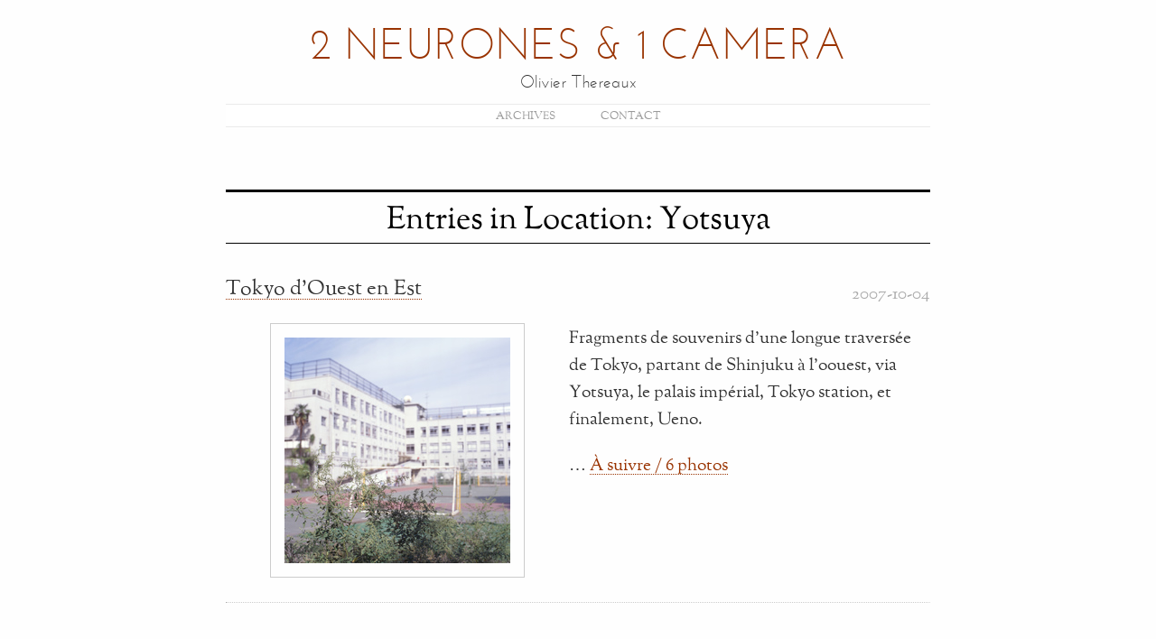

--- FILE ---
content_type: text/html; charset=utf-8
request_url: https://ot.thereaux.net/geo/yotsuya
body_size: 1960
content:

<!DOCTYPE html>
<html>
<head>
<title>Entries in Location: Yotsuya – 2 Neurones &amp; 1 Camera</title>
<meta charset="utf-8">
<meta name="googlebot" content="NOODP" />
<meta name="google-site-verification" content="fUyaEhtYjJjwEy8CQ9PJKCWUonNoOPxECaidlEIxa7I" />
<meta name="viewport" content="width=device-width, initial-scale=1.0" />
<link rel="alternate" type="application/atom+xml" title="Atom Feed" href="/atom.xml" />
<link rel="STYLESHEET" type="text/css" href="/style.css" />
<script type="text/javascript" src="/js/jquery/jquery-1.11.3.min.js"></script>
<script type="text/javascript" src="/js/fresco/js/fresco/fresco.js"></script>
<link rel="stylesheet" type="text/css" href="/js/fresco/css/fresco/fresco.css"/>
</head>
<body>
<div id="siteWrapper">
<h1 class="banner"><a href="/">2&nbsp;Neurones &amp;&nbsp;1&nbsp;Camera</a></h1>
<div id="siteDescription">Olivier Thereaux</div>

  <div id="mainNav">
    <ul>
      <li><a href="/all" title="Archives">Archives</a></li>
      <li><a href="/contact" title="Contact / Copyright">Contact</a></li>
      <!-- <li><a href="http://twitter.com/olivierthereaux" title="Follow me on Twitter">Twitter</a></li> -->
      <!-- <li><a href="http://uk.linkedin.com/in/olivierthereaux" title="Contact me on Linkedin">Work with me</a></li> -->
    </ul>
  </div>



<div id="content">

<h2 class="postTitle">Entries in Location: Yotsuya</h2>





  <h3 class="entryList"><a href="/2007/1004-Yotsuya-Ueno/" hreflang="fr">Tokyo d'Ouest en Est</a></h3>
  <p class="pubDate" title="publié/mis à jour">2007-10-04</p>
  <div class="entry hasthumb">
    <div class="thumb"><a href="/2007/1004-Yotsuya-Ueno/" hreflang="fr"><img src="/2007/1004-Yotsuya-Ueno/tn/tn_03-Japanese_High_School.jpg.jpg" alt="" /></a></div>
  <p class="entry_preview">Fragments de souvenirs d'une longue traversée de Tokyo, partant de Shinjuku à l'oouest, via Yotsuya, le palais impérial, Tokyo station, et finalement, Ueno.</p>
  <p class="photonum">
      … <a href="/2007/1004-Yotsuya-Ueno/">À suivre / 6 photos</a>
  </p>
  </div>
  <hr class="entry_sep"/>



  <h2>Archives</h2>
  <div style="margin:0; width:48%; padding-right: 2%; display: inline; float: left; ">
  <h3><a href="/all_en.html" hreflang="en">In English</a></h3>
  <p>Essays on the web and tech, rants about media and transportation, and raves about art and the city.</p>

  </div>
  <div style="margin:0; width:48%; padding-left: 2%; display: inline; float: left; height: 9em">
  <h3><a href="/all_fr.html" hreflang="fr">En Français</a></h3>
  <p>Photos et récits de voyage, poèmes à la ville et au monde, et autres mondanités.</p>

</div>

<hr class="entry_sep"/>

<h3 class="clear" title="Archives by year / Archives par année">📅</h3>

  <ul class="inline">
    <li><a href="/2025/">2025</a></li>
    <li><a href="/2023/">2023</a></li>
    <li><a href="/2022/">2022</a></li>
    <li><a href="/2021/">2021</a></li>
    <li><a href="/2020/">2020</a></li>
    <li><a href="/2019/">2019</a></li>
    <li><a href="/2018/">2018</a></li>
    <li><a href="/2017/">2017</a></li>
    <li><a href="/2016/">2016</a></li>
    <li><a href="/2015/">2015</a></li>
    <li><a href="/2014/">2014</a></li>
    <li><a href="/2013/">2013</a></li>
    <li><a href="/2012/">2012</a></li>
    <li><a href="/2011/">2011</a></li>
    <li><a href="/2010/">2010</a></li>
    <li><a href="/2009/">2009</a></li>
    <li><a href="/2008/">2008</a></li>
    <li><a href="/2007/">2007</a></li>
    <li><a href="/2006/">2006</a></li>
    <li><a href="/2005/">2005</a></li>
    <li><a href="/2004/">2004</a></li>
    <li><a href="/2003/">2003</a></li>
    <li><a href="/2002/">2002</a></li>
    <li><a href="/2001/">2001</a></li>
    <li><a href="/2000/">2000</a></li>
  </ul>
  <p>… or visit <a href="/all">the full archive</a> / explorer <a href="/all">toute l'archive</a>.</p>

  <hr class="entry_sep"/>

<h3 class="clear" title="Archives by location / Archives par lieu">🌐</h3>
<ul class="inline">
  <li><a href="/geo/paris">Paris</a></li>
  <li> <a href="/geo/tokyo">Tokyo</a></li>
  <li><a href="/geo/montreal">Montreal</a></li>
  <li><a href="/geo/london">London</a></li>
</ul>
<p>… or explore <a href="/geo/">all locations</a> / explorer  <a href="/geo/">tous les lieux visités</a>.</p>


  <hr class="entry_sep"/>

<h3  class="clear" title="Featured project / Projets spéciaux">📌</h3>
<ul style="padding-left: 2em">
  <li style="margin-bottom: .1em"><a href="/people/nihonjin">Nihonjin, Anonymous portraits of Japan</a></li>
  <li style="margin-bottom: .1em"><a href="/2003/Ghosts-of-Tokyo/">Ghosts of Tokyo, a photo haiku</a></li>
  <li style="margin-bottom: .1em"><a href="/2012/Sanzu/">Sanzu River, 2005-2006</a></li>
  <li><a href="/2015/10-Japan-Sans-Soleil/">Sans Soleil: le Japon de Chris Marker</a></li>
</ul>



<div id="copynotice">
<p><a href="/contact">2 Neurones &amp; 1 Camera – &copy;/CC 2000-2025 Olivier Thereaux. Some rights reserved.</a></p>
</div>

</div><!-- content -->
</div><!-- siteWrapper -->

<script src="/js/jquery/lazyload-1.9.3.min.js"></script>
<script type="text/javascript" charset="utf-8">
$(function() {
   $("img.lazy").lazyload({effect : "fadeIn", threshold : 500});
});
</script>


</body></html>



--- FILE ---
content_type: text/css
request_url: https://ot.thereaux.net/style.css
body_size: 3645
content:
@charset "UTF-8";
@import url("/typo/stylesheet.css");

/*
    $RESET - http://meyerweb.com/eric/tools/css/reset/
*/

html, body, div, span,
h1, h2, h3, h4, h5, h6, p, blockquote, pre,
a, abbr, address, big, cite, code,
del, dfn, em, img, q, samp,
small, strike, strong, sub, sup, tt, var,
dl, dt, dd, ol, ul, li,
fieldset, form, label, legend,
table, caption, tbody, tfoot, thead, tr, th, td,
article, aside, canvas, figure, figcaption, footer, header, hgroup, menu, nav, section, summary, time, mark, audio, video {
  border: 0;
  font: inherit;
  font-size: 100%;
  margin: 0;
  outline: 0;
  padding: 0;
  vertical-align: baseline;
}

html {
  font-size: 100%;
  overflow-y: scroll;
  -webkit-text-size-adjust: 100%;
  -ms-text-size-adjust: 100%;
}

/* HTML5 display-role reset for older browsers */
article, aside, details, figcaption, figure, footer, header, hgroup, menu,nav,section {
  display: block; }

ol, ul { list-style: none; }
blockquote, q { quotes: none; }
blockquote:before, blockquote:after, q:before, q:after {
  content: ''; content: none; }
table {
  border-collapse: collapse;
  border-spacing: 0;
}

/*
    DEFAULTS
*/

html,
body { height: 100%; }

body {
  background-color: #fefefe;
  color: #455051;
  font: 400 normal 1.2em 'OFLSortsMillGoudyRegular', Georgia, "times new roman", serif;
  -moz-font-feature-settings:"liga=1, dlig=1";
  -moz-font-feature-settings:"liga", "dlig"; /* EDIT: new syntax for FF 15+ */
  -ms-font-feature-settings:"liga", "dlig";
  -o-font-feature-settings:"liga", "dlig";
  -webkit-font-feature-settings:"liga", "dlig";
  font-feature-settings:"liga", "dlig";
}

a:link,
a:visited {
  color: #993300;
  text-decoration: none;
  border-bottom: 1px dotted #993300;
}

a:hover,
a:focus,
a:active {
  color: #cc6600;
  border-bottom: 1px solid #cc6600;
}

h1, h2, h3, h4, h5, h6 {
  text-rendering: optimizeLegibility;
}

h1 {
  text-align: center;
  font-weight: normal;
  text-transform: uppercase;
  font-family: 'JosefinSansStdLight', Helvetica, Arial, sans-serif;
  letter-spacing: 0;
  font-size: 2.5em;
    margin-top: .6em;
}

h1 a:link,
h1 a:visited,
h1 a:hover,
h1 a:active {
  color: #993300;
  text-decoration: underline;
  text-decoration: none;
  border-bottom:0;

}

h2{
  clear: both;
  text-align: center;
  font-weight: normal;
  color: #000;
  border-top: 3px solid black;
  border-bottom: 1px solid black;
  font-family: 'OFLSortsMillGoudyRegular', Georgia, "times new roman", serif;
  margin-top: 2em;
  margin-bottom: 1em;
  padding-top: .2em;
  padding-bottom: .2em;
  font-size: 1.8em;

}

h2 a:link,
h2 a:visited {
  text-decoration: none;
  border-bottom:0;
  color: #000;
}

h2 a:hover,
h2 a:active{
  text-decoration: none;
  border-bottom:0;
  text-decoration: underline;
}


h3{
  color: #333;
  font-size: 1.2em;
  font-weight: normal;
  margin-bottom: 1em;
  clear: left;
}

h3.clear {
    clear: both;
    display: block;
}

h3 a {
  text-decoration: none;
  font-weight: normal;
  border-bottom:0;
}

h3 a:link,
h3 a:visited {
  color: #333;
}

img {
  max-width: 100%;
  height: auto;
}

strong { color: #1B2020; }

em, i, cite { font-style: italic; }

br { display: none; }

/*
      BLOCKS
*/


#siteWrapper {
  width: 100%;
}

#content {
}

#siteDescription {
  text-align: center;
  margin-top: .2em;
  padding: 0 5px;
  color: #333;
  font-family:'JosefinSansStdLight', Helvetica, Arial, sans-serif;
  letter-spacing: 0;
  line-height: 130%;
}

#mainNav{
  margin-top: 10px;
  padding: 5px;
  background: #fff;
  border-top: thin solid #eaeaea;
  border-bottom: thin solid #eaeaea;
}


#mainNav ul{
  margin: 0 auto;
  font-size: .6em;
  width: 100%;
  text-align: center;
}
#mainNav li{
  display: inline;
  padding: 2em;
  text-transform: uppercase;
}

#mainNav a:link,
#mainNav a:visited{
  color: #999;
  text-decoration: none;
  white-space: nowrap;
  border-bottom:0;
}
#mainNav a:hover,
#mainNav a:active{
  text-decoration: underline;
  border-bottom:0;
  color: #2E301C;
}

#mainNav.bottomNav{
  margin-top: 5em;
  margin-bottom: -8em;
  padding-top: .7em;
  padding-bottom: .7em;
}



#content p,
#content li,
#content dd{
  margin-bottom: 1.1em;
  line-height: 160%;
  color: #333;
  text-rendering: optimizeLegibility;
}
#content li{
  list-style: square;
  margin-left: 17px;
}
#content dt{
  font-size: 1.3em;
  color: #333;
}


#copynotice {
margin-top: 8em;
padding-top: .5em;
border-top: 1px solid black;
text-align: center;
font-size: xx;
padding-bottom: 1em;
clear: left;
}

#copynotice a:link, #copynotice a:hover, #copynotice a:active, #copynotice a:visited { color: #333;}

.description {
	text-align: right;
	margin-right: .4em;
}

/* Display of photos in the main article */

div.picCenter {
  text-align: center;
}
div.picCenter img {
  max-width: 90%;
  max-height: 600px;
  height: auto;
}

/* For the first image of the article - go for effect */

div.picCenter:first-of-type {
  background: black;
  margin-bottom: 1em;
}

div.picCaption:first-of-type {
}

div.picCaption:first-of-type p {
  color: white !important;
}
div.picCaption:first-of-type a {
  color: white !important;
}

div.picCenter:first-of-type img {
  background-color: black;
  border: 12px solid #fdfdfd;
}

/* for the rest - go for subtle */

div.picCenter {
  background: #f9f9f6;
  padding: 2.4em 0 1.4em 0;
  border: 1px solid #ccc;
}

div.picCaption {
  padding: 2.4em 0 1.4em 0 !important;
  margin-bottom: 2em;
}

div.picCaption p {
  padding: 1.4em 1em 0 1em;
  margin-bottom: 0 !important;
  border-bottom: 0;
  color: black !important;
  font-size: smaller;
}

div.picCenter a, div.picCaption a {
  color: black !important;
  border: none;
}

div.picCaption img, div.picCenter img {
  background-color: white;
  padding: 1.5px;
  border: 12px solid #222;
}


.alignleft{
  float: left;
  margin: 4px 10px 10px 0;
}
.alignright{
float: right;
margin: 4px 0 10px 10px;
}


p.postDate {
position: relative;
color: #aaa !important;
text-align: center;
margin-top: -1em;
}

p.postDate abbr{
background: #fff;

}

h3.entryList {
    margin-right: 4em;
    margin-bottom: 0;
}
p.pubDate {
    text-align: right;
    color: #aaa !important;
    margin-top: -1.2em;
    margin-bottom: 0 !important;
    padding-bottom: 0;
}

/* entry listings */

div.entry {
  padding: 1em;
}

div.entry div.thumb {
  float: left;
  width: 380px;
  margin-left: -1em;
  text-align:center;
}

div.entry div.thumb a {
  border: 0;
}

div.entry div.thumb a img {
  vertical-align:top;
  text-align: center;
  color: black;
  padding: 15px;
  border: 1px solid #ccc;
  margin-bottom: 1.4em;
	margin-top: 0;
}

hr.entry_sep {
clear: both;
border-top:0;
border-bottom: 1px dotted #ccc;
margin-bottom: 1em;
margin-top: 1em;

}

.lightbox {
/** Default lightbox to hidden */
display: none;

/** Position and style */
position: fixed;
z-index: 999;
width: 100%;
height: 100%;
text-align: center;
top: 0;
left: 0;
background: rgba(0,0,0,0.8);
}

.lightbox img {
/** Pad the lightbox image */
max-width: 90%;
max-height: 80%;
margin-top: 2%;
}

.lightbox:target {
/** Remove default browser outline */
outline: none;

/** Unhide lightbox **/
display: block;
}


div.gall
	{
	text-align: center;
	border: 0;
	padding: 1em;
	}


div.gallone, div.picthmb {
  text-align: center;
  float:left;
  margin : 0;
  margin-left: 32px;
  margin-right: 32px;
  padding: 1.4em 20px 0 10px;
  margin-bottom: 2em;
  background: #212121;
  border: 1px solid #ddd;
  width: 300px;
  height: 335px;
  padding: 0;
}


div.gallone img, div.picthmb img {
  vertical-align: bottom;
  margin-top: 20px;
  margin-bottom: 0 !important;
  padding: 0 !important;
  border: 1px solid #ddd;
}

div.gallone p, div.picthmb p {
  margin-top: 1em !important;
  font-size: .85em;
  clear: left;
  color: #eee !important;
}

div.gallone p a {
  color: #eee !important;
}


div.gallone a {
  border-bottom: 0 !important;
}

/*div.picthmb {
    display: inline;
    text-align: center;
    float: left;
    margin: 0;
    width: 285px;
    height: 350px;
    padding: 0;
    }

div.picthmb p {
    margin-bottom: 0 !important;
}
*/
.prevPagi a, .nextPagi a {background: url('/images/pagi-arrows.png') left top no-repeat; position: fixed;top: 250px; width: 60px; height: 60px; text-indent: -3000em; outline: none; border-bottom: none !important; }
.prevPagi a  {left: 30px; }
.prevPagi a:hover {background-position: 0 -60px;}
.nextPagi a {background-position: -60px 0; right: 30px;}
.nextPagi a:hover {background-position: -60px -60px;}

body#singleImage #content {
	background: #212121;
}
body#singleImage #lightbox-header {
  width:100%;
  text-align: center;
  background: white;
  padding-top: .4em;
  padding-bottom: .4em;
  vertical-align: middle;
  border-bottom: 1px solid black;
}
body#singleImage  #lightbox-header h1 {
   font-size: 1.2em;

 }

body#singleImage #lightbox-header h2, body#singleImage #lightbox-header h3 {
   display: inline;
   white-space: nowrap;
   font-size: 1em;
   border: 0;
   padding-right: .5em;
   }
body#singleImage #lightbox-header h2, body#singleImage #lightbox-header h3 {
   padding-left: .5em;
   }
body#singleImage #lightbox-header h2 a {
   border-bottom: 1px dotted #993300;
 }
body#singleImage #copynotice {
   background: white;
   width:100%;
   height: 14px;
   text-align: center;
   margin-top:1em;
 }
body#singleImage #photo {
   padding-top: 25px;
   padding-bottom: 5px;
   text-align: center;
 }

body#singleImage #photo img {
    padding: 0 !important;
	border: 1px solid #ddd;

 }

body#singleImage  #caption {
   text-align: center;
   font-size: 100%;
   max-width: 620px;
   margin-left: auto;
   margin-right: auto;
 }

body#singleImage  #caption p {
 color: #eee;
}

ul.inline {
  margin-right: 0 !important;
  margin-left: 0 !important;
  margin-bottom: 1em !important;
  clear: both;
  float: left;
  width: 100%;

}
ul.inline li {
  display: inline;
  float: left;
  text-align: center;
  min-width: 23%;
  text-indent: 0;
  list-style: none;
  margin: 0 !important;
  white-space: nowrap;
}

ul.inline li.wide {
    min-width: 30% !important;
}

ul.inline li a {
  padding-right: .2em;
}

q {
    quotes: '« ' ' »' '“' '”';
    font-style: oblique;
}
q:before{
  content: open-quote;
}
q:after{
  content: close-quote;
}
blockquote {
	padding: 0 1em;
	margin:1em auto 2.5em;
	width: 72.1%;
	border-left: 1px solid #930;
	border-right: 1px solid #930;
}
blockquote p {
  margin: 0 1em;
}


blockquote:after {
	display: block;
	content: attr(cite);
	text-align: right;
	font-size: 0.7em;
}

blockquote cite.title,
blockquote cite.author {
	display: block;
	text-align: right;
	font-size: 1em;
}
blockquote cite.title:before {
	content: "-- ";
}



.neur-photo {
	text-align: center;
	color: black;
	padding: 0;
	margin: 0 1em 0 0;
}

.neur-photo p {
    font-style: italic;
    font-size: smaller;
    border-bottom: 1px solid #eee;
    width: 658px;
    margin: 0 auto 1em auto;
    padding: 1em 0;
}
.neur-mini{
  display: block;
	float: left;
	margin-right: 45px;
	margin-top: 18px;
	text-align: center;
}

/*
    MEDIA QUERIES
*/

@media screen and (max-width: 600px) {

div.picCenter img {
  max-height: 400px;
}


div.entry div.thumb {
  display: inline-block;
	margin-left: 0;
	width: 100%;
  padding:0;
  }
  div.entry div.thumb a img {
      max-width: 100%;
  }

  div.hasthumb {
  }

  div.hasthumb p, #content p {
	  float: none;
	  width: auto;
  	margin-left: 0;
	  font-size: 80%;
  }

}

/* @media screen and (max-width: 799px) and (min-width: 600px) {

  div.entry div.thumb {
    width: 50%;
  }
  div.entry p {
    width: 40%;
  }

} */
@media screen and (max-width: 770px) {
	div.gallone {
		display: inline-block;
		margin: 5px 0 20px 0;
		float: none;
	}
}

@media screen and (max-width: 799px) {


 h3 {
    font-size: 1.2em;
    padding-left: .8em;
  }

  h3.entryList {
    margin-right: 0 !important;
    padding-right: 0 !important;
  }

  h1 {
    font-size: 1.4em;
  }
  h2{
    font-size: 1.4em;
  }

  p {
    padding: 0 1em 0 1em;
  }
  ul li {
    list-style-position: inside !important;
  }
  hr.entry_sep {
  margin-bottom: 1em !important;
}

  #mainNav ul {
    text-align: center;
    margin: 0 !important;
  }
  #mainNav li{
    font-size: 1.1em;
    margin-left: 0;
    text-indent: 0;
    display: block;
    padding: .5em 0;
  }


 p.pubDate {
    text-align: left;
    margin-top: 0;
    margin-bottom: 0;
    padding-bottom: 0;
  }

/*  div.gallone {
    text-align: center;
    float: none;
    margin : 5px auto;
    padding: 0;
  }
*/

  div.gallone img {
/*    vertical-align: bottom;
    margin-top: auto;
    margin-bottom: 0 !important;
    border: 1px solid #999;
    padding: 3px;
*/  }

  div.gallone p {
    padding: 1px;
    margin-top: .5em !important;
  }


  div.picthmb {
      display: block;
      text-align: center;
      float: none;
      margin: 0;
      width: 100%;
      }

  div.picthmb p {
      margin-bottom: 0 !important;
  }



}

@media screen and (min-width: 800px) {
  #siteWrapper {
    width: 780px;
    margin-left: auto;
    margin-right: auto;
  }
}


--- FILE ---
content_type: text/css
request_url: https://ot.thereaux.net/typo/stylesheet.css
body_size: 468
content:
/* Generated by Font Squirrel (http://www.fontsquirrel.com) on April 28, 2010 12:05:35 PM America/New_York */

@font-face {
	font-family: 'OFLSortsMillGoudyRegular';
	src: url('OFLGoudyStM-webfont.eot');
	src: local('☺'), url('OFLGoudyStM-webfont.woff') format('woff'), url('OFLGoudyStM-webfont.ttf') format('truetype'), url('OFLGoudyStM-webfont.svg#webfont') format('svg');
	font-weight: normal;
	font-style: normal;
}

@font-face {
    font-family: 'OFLSortsMillGoudyItalic';
    src: url('OFLGoudyStM-Italic-webfont.eot');
    src: local('☺'), url('OFLGoudyStM-Italic-webfont.woff') format('woff'), url('OFLGoudyStM-Italic-webfont.ttf') format('truetype'), url('OFLGoudyStM-Italic-webfont.svg#webfont') format('svg');
    font-weight: normal;
    font-style: normal;
}

@font-face {
	font-family: 'JosefinSansStdLight';
	src: url('JosefinSansStd-Light-webfont.eot');
	src: local('☺'), url('JosefinSansStd-Light-webfont.woff') format('woff'), url('JosefinSansStd-Light-webfont.ttf') format('truetype'), url('JosefinSansStd-Light-webfont.svg#webfontywsmfDvZ') format('svg');
	font-weight: normal;
	font-style: normal;
}

/*@font-face {font-family:"Josefin Slab Bold";src:url("JosefinSlab-Bold.eot?") format("eot"),url("JosefinSlab-Bold.woff") format("woff"),url("JosefinSlab-Bold.ttf") format("truetype"),url("JosefinSlab-Bold.svg#JosefinSlab-Bold") format("svg");font-weight:normal;font-style:normal;}

@font-face {font-family:"Josefin Slab";src:url("JosefinSlab-Regular.eot?") format("eot"),url("JosefinSlab-Regular.woff") format("woff"),url("JosefinSlab-Regular.ttf") format("truetype"),url("JosefinSlab-Regular.svg#JosefinSlab") format("svg");font-weight:normal;font-style:normal;}

